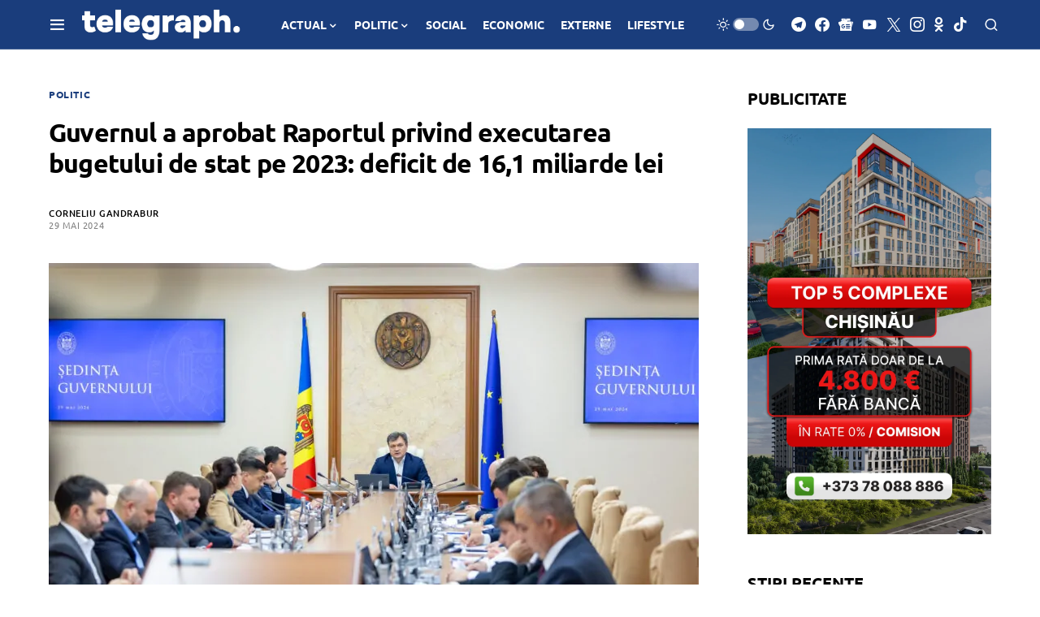

--- FILE ---
content_type: text/html; charset=utf-8
request_url: https://www.google.com/recaptcha/api2/aframe
body_size: 265
content:
<!DOCTYPE HTML><html><head><meta http-equiv="content-type" content="text/html; charset=UTF-8"></head><body><script nonce="azy7qiwmo79KR9cLS_hxog">/** Anti-fraud and anti-abuse applications only. See google.com/recaptcha */ try{var clients={'sodar':'https://pagead2.googlesyndication.com/pagead/sodar?'};window.addEventListener("message",function(a){try{if(a.source===window.parent){var b=JSON.parse(a.data);var c=clients[b['id']];if(c){var d=document.createElement('img');d.src=c+b['params']+'&rc='+(localStorage.getItem("rc::a")?sessionStorage.getItem("rc::b"):"");window.document.body.appendChild(d);sessionStorage.setItem("rc::e",parseInt(sessionStorage.getItem("rc::e")||0)+1);localStorage.setItem("rc::h",'1768829701713');}}}catch(b){}});window.parent.postMessage("_grecaptcha_ready", "*");}catch(b){}</script></body></html>

--- FILE ---
content_type: application/javascript; charset=utf-8
request_url: https://fundingchoicesmessages.google.com/f/AGSKWxXAwJ3PlY36x9cF0M1ZKZXv-Wq2fVgwTexjtbrQyA8ATV_cu2V85v87qOped6BKab2lsLTDEbExdixJ10idOBfmCR9NpnRYu2XIwFX0sHFJ_91eeosLL0_SqOsnW-OG1JdqrkadJghP2kv6Tbtm4aZp2M6vkKHmWHYbevVUmqYnzgbHyYzm9xkat7F_/_/adsign..swf?clicktag=/advs-instream./kitad./adnow-
body_size: -1290
content:
window['c3350280-bf71-4894-b3dd-294ed9c11d53'] = true;